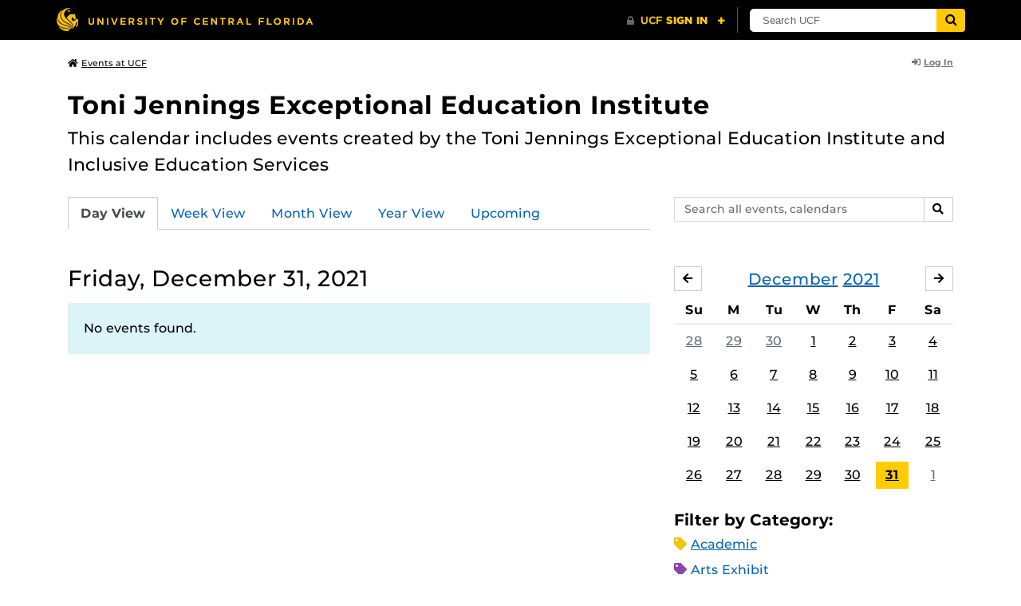

--- FILE ---
content_type: text/html; charset=UTF-8
request_url: https://events.ucf.edu/calendar/6763/toni-jennings-exceptional-education-institute/2021/12/31/
body_size: 31466
content:
<!DOCTYPE html>
<html lang="en-US"> <head> <title>Toni Jennings Exceptional Education Institute | University of Central Florida Events | Friday, December 31, 2021</title> <meta content="IE=edge,chrome=1" http-equiv="X-UA-Compatible" /> <meta charset="utf-8"> <meta name="viewport" content="width=device-width, initial-scale=1"> <meta name="description" content="This calendar includes events created by the Toni Jennings Exceptional Education Institute and Inclusive Education Services | Toni Jennings Exceptional Education Institute at the University of Central Florida | UCF Events"> <meta name="application-name" content="UCF Events"> <meta name="geo.region" content="US-FL" /> <meta name="geo.placename" content="Orlando" /> <meta name="geo.position" content="28.602428;-81.20006" /> <meta name="ICBM" content="28.602428, -81.20006" /> <meta name="date" content="2026-01-18T04:40:17.021171" schema="W3CDTF"> <meta name="search_date" content="2026-01-18T04:40:17.021189" schema="W3CDTF"> <meta name="og:title" content="Toni Jennings Exceptional Education Institute | UCF Events | Friday, December 31, 2021"> <meta name="og:type" content="website"> <meta name="og:url" content="https://events.ucf.edu/calendar/6763/toni-jennings-exceptional-education-institute/2021/12/31/"> <meta name="og:site_name" content="UCF Events"> <meta name="og:description" content="This calendar includes events created by the Toni Jennings Exceptional Education Institute and Inclusive Education Services | Toni Jennings Exceptional Education Institute at the University of Central Florida | UCF Events"> <link rel="alternate" type="application/rss+xml" title="RSS Feed" href="https://events.ucf.edu/calendar/6763/toni-jennings-exceptional-education-institute/2021/12/31/feed.rss" />
<link rel="alternate" type="application/json" title="JSON Feed" href="https://events.ucf.edu/calendar/6763/toni-jennings-exceptional-education-institute/2021/12/31/feed.json" />
<link rel="alternate" type="application/xml" title="XML Feed" href="https://events.ucf.edu/calendar/6763/toni-jennings-exceptional-education-institute/2021/12/31/feed.xml" />
<link rel="alternate" type="text/calendar" title="ICS Feed" href="https://events.ucf.edu/calendar/6763/toni-jennings-exceptional-education-institute/2021/12/31/feed.ics" /> <meta name="google-site-verification" content="8hYa3fslnyoRE8vg6COo48-GCMdi5Kd-1qFpQTTXSIw" /> <script> var HTTPHOST = 'events.ucf.edu'; var EARLIEST_VALID_DATE = '01/01/2009'; var LATEST_VALID_DATE = '12/31/2028'; </script> <!-- Google tag (gtag.js) --> <script async src="https://www.googletagmanager.com/gtag/js?id=G-YJ2LQ7CMQX"></script> <script> window.dataLayer = window.dataLayer || []; function gtag(){dataLayer.push(arguments);} gtag('js', new Date()); gtag('config', 'G-EXRB0BS0QE'); </script> <link rel="canonical" href="https://events.ucf.edu/calendar/6763/toni-jennings-exceptional-education-institute/2021/12/31/" /> <link rel="shortcut icon" href="/events/static/img/favicon.ico?v=v2.6.4" /> <link href="/events/static/css/style.min.css?v=v2.6.4" rel="stylesheet" media="all" /> <style type="text/css"> ul.event-list li.academic { border-left-color: #f1c40f; } .event-meta-category.academic span, .category-text.academic, .category-text.academic i { color: #f1c40f; } .category-label.academic { background-color: #f1c40f; } ul.event-list li.arts-exhibit { border-left-color: #8e44ad; } .event-meta-category.arts-exhibit span, .category-text.arts-exhibit, .category-text.arts-exhibit i { color: #8e44ad; } .category-label.arts-exhibit { background-color: #8e44ad; } ul.event-list li.careerjobs { border-left-color: #996600; } .event-meta-category.careerjobs span, .category-text.careerjobs, .category-text.careerjobs i { color: #996600; } .category-label.careerjobs { background-color: #996600; } ul.event-list li.concertperformance { border-left-color: #660066; } .event-meta-category.concertperformance span, .category-text.concertperformance, .category-text.concertperformance i { color: #660066; } .category-label.concertperformance { background-color: #660066; } ul.event-list li.entertainment { border-left-color: #d35400; } .event-meta-category.entertainment span, .category-text.entertainment, .category-text.entertainment i { color: #d35400; } .category-label.entertainment { background-color: #d35400; } ul.event-list li.health-well-being { border-left-color: #006600; } .event-meta-category.health-well-being span, .category-text.health-well-being, .category-text.health-well-being i { color: #006600; } .category-label.health-well-being { background-color: #006600; } ul.event-list li.holiday { border-left-color: #bdc3c7; } .event-meta-category.holiday span, .category-text.holiday, .category-text.holiday i { color: #bdc3c7; } .category-label.holiday { background-color: #bdc3c7; } ul.event-list li.meeting { border-left-color: #555555; } .event-meta-category.meeting span, .category-text.meeting, .category-text.meeting i { color: #555555; } .category-label.meeting { background-color: #555555; } ul.event-list li.open-forum { border-left-color: #CC9900; } .event-meta-category.open-forum span, .category-text.open-forum, .category-text.open-forum i { color: #CC9900; } .category-label.open-forum { background-color: #CC9900; } ul.event-list li.recreation-exercise { border-left-color: #2EB82E; } .event-meta-category.recreation-exercise span, .category-text.recreation-exercise, .category-text.recreation-exercise i { color: #2EB82E; } .category-label.recreation-exercise { background-color: #2EB82E; } ul.event-list li.servicevolunteer { border-left-color: #006666; } .event-meta-category.servicevolunteer span, .category-text.servicevolunteer, .category-text.servicevolunteer i { color: #006666; } .category-label.servicevolunteer { background-color: #006666; } ul.event-list li.social-event { border-left-color: #FF9933; } .event-meta-category.social-event span, .category-text.social-event, .category-text.social-event i { color: #FF9933; } .category-label.social-event { background-color: #FF9933; } ul.event-list li.speakerlectureseminar { border-left-color: #000077; } .event-meta-category.speakerlectureseminar span, .category-text.speakerlectureseminar, .category-text.speakerlectureseminar i { color: #000077; } .category-label.speakerlectureseminar { background-color: #000077; } ul.event-list li.sports { border-left-color: #000000; } .event-meta-category.sports span, .category-text.sports, .category-text.sports i { color: #000000; } .category-label.sports { background-color: #000000; } ul.event-list li.thesis-and-dissertation { border-left-color: #5da9c9; } .event-meta-category.thesis-and-dissertation span, .category-text.thesis-and-dissertation, .category-text.thesis-and-dissertation i { color: #5da9c9; } .category-label.thesis-and-dissertation { background-color: #5da9c9; } ul.event-list li.touropen-houseinformation-session { border-left-color: #1abc9c; } .event-meta-category.touropen-houseinformation-session span, .category-text.touropen-houseinformation-session, .category-text.touropen-houseinformation-session i { color: #1abc9c; } .category-label.touropen-houseinformation-session { background-color: #1abc9c; } ul.event-list li.uncategorizedother { border-left-color: #B80000; } .event-meta-category.uncategorizedother span, .category-text.uncategorizedother, .category-text.uncategorizedother i { color: #B80000; } .category-label.uncategorizedother { background-color: #B80000; } ul.event-list li.workshopconference { border-left-color: #663300; } .event-meta-category.workshopconference span, .category-text.workshopconference, .category-text.workshopconference i { color: #663300; } .category-label.workshopconference { background-color: #663300; } </style> </head> <div id="ucfhb" style="min-height: 50px; background-color: #000;"></div> <body>  
<header class="container my-3 mb-md-2"> <div class="row"> <div class="col"> <a href="/" class="small text-secondary"> <span class="fa fa-home pr-1" aria-hidden="true"></span>Events at UCF </a> </div> 
<div class="col-4"> <div class="login d-flex align-items-center justify-content-end h-100"> <a class="small font-weight-bold text-default-aw" href="/manager/"> <span class="fa fa-sign-in-alt pr-1" aria-hidden="true"></span>Log In </a> </div>
</div>  </div>
</header>
 <!-- Content --> <section id="calendar-base" class="container mt-4 "> <div class="row" id="page-title-wrap"> <div class="col"> <h1 class="h2 mb-2"> <a class="text-secondary text-decoration-none" href="/calendar/6763/toni-jennings-exceptional-education-institute/">Toni Jennings Exceptional Education Institute</a> </h1> </div> <div class="col-lg-4 edit-options d-none mb-3 mb-lg-0 text-lg-right"> <div class="dropdown d-inline-block mr-3" id="edit-calendar-manage"> <a class="dropdown-toggle small font-weight-bold text-default-aw" href="/manager/calendar/6763" role="button" id="manageDropDown" data-toggle="dropdown" aria-haspopup="true" aria-expanded="false"> <span class="fa fa-pencil-alt pr-1" aria-hidden="true"></span>Manage </a> <div class="dropdown-menu" aria-labelledby="manageDropDown"> <div class="dropdown-header font-weight-bold text-uppercase">Edit Events</div> <a class="dropdown-item" href="/manager/calendar/6763"> <span class="fa fa-tachometer-alt fa-fw mr-1" aria-hidden="true"></span>Manager View </a> <div class="dropdown-divider"></div> <div class="dropdown-header font-weight-bold text-uppercase">Edit Calendar</div> <a class="dropdown-item" href="/manager/calendar/6763/update/users"> <span class="fa fa-users fa-fw mr-1" aria-hidden="true"></span>Users &amp; Permissions </a> <a class="dropdown-item" href="/manager/calendar/6763/update"> <span class="fa fa-info-circle fa-fw mr-1" aria-hidden="true"></span>Calendar Info </a> <a class="dropdown-item" href="/manager/calendar/6763/update/subscriptions"> <span class="fa fa-share fa-fw mr-1" aria-hidden="true"></span>Subscriptions </a> </div> </div> <a class="object-modify small font-weight-bold text-default-aw d-none" id="edit-calendar-subscribe" href="/manager/calendar/subscribe-to/6763"> <span class="fa fa-share pr-1" aria-hidden="true"></span>Subscribe to Calendar </a> </div> </div> <div class="row"> <div class="col-12"> <p class="lead mb-4"> This calendar includes events created by the Toni Jennings Exceptional Education Institute and Inclusive Education Services </p> </div> </div> <div class="row mb-4"> <div class="col-sm-8 col-lg-4 flex-sm-last mb-3"> <form class="form-search" method="GET" action="/search/"> <div class="form-group d-flex"> <label class="sr-only" for="q">Search events, calendars</label> <input type="text" class="form-control form-control-sm search-query" id="q" name="q" placeholder="Search all events, calendars" /> <span class="input-group-btn"> <button type="submit" class="btn btn-default btn-sm"><span class="sr-only">Search</span><span class="fa fa-search" aria-hidden="true"></span></button> </span> </div>
</form> </div> <div class="col"> <ul class="nav nav-tabs hidden-md-down"> <li class="nav-item"> <a class="nav-link active" href="/calendar/6763/toni-jennings-exceptional-education-institute/">Day View</a> </li> <li class="nav-item"> <a class="nav-link" href="/calendar/6763/toni-jennings-exceptional-education-institute/this-week/">Week View</a> </li> <li class="nav-item"> <a class="nav-link" href="/calendar/6763/toni-jennings-exceptional-education-institute/this-month/">Month View</a> </li> <li class="nav-item"> <a class="nav-link" href="/calendar/6763/toni-jennings-exceptional-education-institute/this-year/">Year View</a> </li> <li class="nav-item"> <a class="nav-link" href="/calendar/6763/toni-jennings-exceptional-education-institute/upcoming/">Upcoming</a> </li> </ul> <div class="dropdown hidden-lg-up mb-3"> <button class="btn btn-default btn-sm dropdown-toggle" type="button" id="calendarViewsDropdownMenuButton" data-toggle="dropdown" aria-haspopup="true" aria-expanded="false"> View By... </button> <div class="dropdown-menu" aria-labelledby="calendarViewsDropdownMenuButton"> <a class="dropdown-item active" href="/calendar/6763/toni-jennings-exceptional-education-institute/">Day View</a> <a class="dropdown-item" href="/calendar/6763/toni-jennings-exceptional-education-institute/this-week/">Week View</a> <a class="dropdown-item" href="/calendar/6763/toni-jennings-exceptional-education-institute/this-month/">Month View</a> <a class="dropdown-item" href="/calendar/6763/toni-jennings-exceptional-education-institute/this-year/">Year View</a> <a class="dropdown-item" href="/calendar/6763/toni-jennings-exceptional-education-institute/upcoming/">Upcoming</a> </div> </div> </div>
</div> <div class="row"> <div class="col-lg-8" id="calendar-events-day"> <h2 class="h3 font-weight-normal mb-3">Friday, December 31, 2021</h2> <div class="alert alert-info"> No events found. </div> </div> <aside class="col-lg-4" id="calendar-events-sidebar"> <div id="sidebar-minical" class="calendar-slider mb-4" data-calendar-slug="toni-jennings-exceptional-education-institute" data-view="frontend" data-year="2021" data-month="12"> <div class="pager row justify-content-between align-items-center mb-2 active"> <div class="item col-sm-auto col text-center"> <h3 class="h5 font-weight-normal mb-0"> <a href="https://events.ucf.edu/calendar/6763/toni-jennings-exceptional-education-institute/2021/12/">December</a> <a href="https://events.ucf.edu/calendar/6763/toni-jennings-exceptional-education-institute/2021/">2021</a> </h3> </div> <div class="col-sm-auto col text-left previous flex-first"> <a rel="nofollow" class="btn btn-default btn-sm left" data-ajax-link="/calendar-widget/frontend/calendar/6763/toni-jennings-exceptional-education-institute/small/2021/11/" href="https://events.ucf.edu/calendar/6763/toni-jennings-exceptional-education-institute/2021/11/"> <span class="fa fa-arrow-left" aria-hidden="true"></span><span class="sr-only">November</span> </a> </div> <div class="col-sm-auto col text-right next"> <a rel="nofollow" class="btn btn-default btn-sm right" data-ajax-link="/calendar-widget/frontend/calendar/6763/toni-jennings-exceptional-education-institute/small/2022/1/" href="https://events.ucf.edu/calendar/6763/toni-jennings-exceptional-education-institute/2022/1/"> <span class="fa fa-arrow-right" aria-hidden="true"></span><span class="sr-only">January</span> </a> </div> </div> <div class="item"> <table class="table table-sm"> <thead> <tr> <th class="text-center">Su</th> <th class="text-center">M</th> <th class="text-center">Tu</th> <th class="text-center">W</th> <th class="text-center">Th</th> <th class="text-center">F</th> <th class="text-center">Sa</th> </tr> </thead> <tbody class="text-center"> <tr class="week"> <td class="border-0 day"> <a class="d-block text-muted" href="https://events.ucf.edu/calendar/6763/toni-jennings-exceptional-education-institute/2021/11/28/"> 28 </a> </td> <td class="border-0 day"> <a class="d-block text-muted" href="https://events.ucf.edu/calendar/6763/toni-jennings-exceptional-education-institute/2021/11/29/"> 29 </a> </td> <td class="border-0 day"> <a class="d-block text-muted" href="https://events.ucf.edu/calendar/6763/toni-jennings-exceptional-education-institute/2021/11/30/"> 30 </a> </td> <td class="border-0 day"> <a class="d-block " href="https://events.ucf.edu/calendar/6763/toni-jennings-exceptional-education-institute/2021/12/1/"> 1 </a> </td> <td class="border-0 day"> <a class="d-block " href="https://events.ucf.edu/calendar/6763/toni-jennings-exceptional-education-institute/2021/12/2/"> 2 </a> </td> <td class="border-0 day"> <a class="d-block " href="https://events.ucf.edu/calendar/6763/toni-jennings-exceptional-education-institute/2021/12/3/"> 3 </a> </td> <td class="border-0 day"> <a class="d-block " href="https://events.ucf.edu/calendar/6763/toni-jennings-exceptional-education-institute/2021/12/4/"> 4 </a> </td> </tr> <tr class="week"> <td class="border-0 day"> <a class="d-block " href="https://events.ucf.edu/calendar/6763/toni-jennings-exceptional-education-institute/2021/12/5/"> 5 </a> </td> <td class="border-0 day"> <a class="d-block " href="https://events.ucf.edu/calendar/6763/toni-jennings-exceptional-education-institute/2021/12/6/"> 6 </a> </td> <td class="border-0 day"> <a class="d-block " href="https://events.ucf.edu/calendar/6763/toni-jennings-exceptional-education-institute/2021/12/7/"> 7 </a> </td> <td class="border-0 day"> <a class="d-block " href="https://events.ucf.edu/calendar/6763/toni-jennings-exceptional-education-institute/2021/12/8/"> 8 </a> </td> <td class="border-0 day"> <a class="d-block " href="https://events.ucf.edu/calendar/6763/toni-jennings-exceptional-education-institute/2021/12/9/"> 9 </a> </td> <td class="border-0 day"> <a class="d-block " href="https://events.ucf.edu/calendar/6763/toni-jennings-exceptional-education-institute/2021/12/10/"> 10 </a> </td> <td class="border-0 day"> <a class="d-block " href="https://events.ucf.edu/calendar/6763/toni-jennings-exceptional-education-institute/2021/12/11/"> 11 </a> </td> </tr> <tr class="week"> <td class="border-0 day"> <a class="d-block " href="https://events.ucf.edu/calendar/6763/toni-jennings-exceptional-education-institute/2021/12/12/"> 12 </a> </td> <td class="border-0 day"> <a class="d-block " href="https://events.ucf.edu/calendar/6763/toni-jennings-exceptional-education-institute/2021/12/13/"> 13 </a> </td> <td class="border-0 day"> <a class="d-block " href="https://events.ucf.edu/calendar/6763/toni-jennings-exceptional-education-institute/2021/12/14/"> 14 </a> </td> <td class="border-0 day"> <a class="d-block " href="https://events.ucf.edu/calendar/6763/toni-jennings-exceptional-education-institute/2021/12/15/"> 15 </a> </td> <td class="border-0 day"> <a class="d-block " href="https://events.ucf.edu/calendar/6763/toni-jennings-exceptional-education-institute/2021/12/16/"> 16 </a> </td> <td class="border-0 day"> <a class="d-block " href="https://events.ucf.edu/calendar/6763/toni-jennings-exceptional-education-institute/2021/12/17/"> 17 </a> </td> <td class="border-0 day"> <a class="d-block " href="https://events.ucf.edu/calendar/6763/toni-jennings-exceptional-education-institute/2021/12/18/"> 18 </a> </td> </tr> <tr class="week"> <td class="border-0 day"> <a class="d-block " href="https://events.ucf.edu/calendar/6763/toni-jennings-exceptional-education-institute/2021/12/19/"> 19 </a> </td> <td class="border-0 day"> <a class="d-block " href="https://events.ucf.edu/calendar/6763/toni-jennings-exceptional-education-institute/2021/12/20/"> 20 </a> </td> <td class="border-0 day"> <a class="d-block " href="https://events.ucf.edu/calendar/6763/toni-jennings-exceptional-education-institute/2021/12/21/"> 21 </a> </td> <td class="border-0 day"> <a class="d-block " href="https://events.ucf.edu/calendar/6763/toni-jennings-exceptional-education-institute/2021/12/22/"> 22 </a> </td> <td class="border-0 day"> <a class="d-block " href="https://events.ucf.edu/calendar/6763/toni-jennings-exceptional-education-institute/2021/12/23/"> 23 </a> </td> <td class="border-0 day"> <a class="d-block " href="https://events.ucf.edu/calendar/6763/toni-jennings-exceptional-education-institute/2021/12/24/"> 24 </a> </td> <td class="border-0 day"> <a class="d-block " href="https://events.ucf.edu/calendar/6763/toni-jennings-exceptional-education-institute/2021/12/25/"> 25 </a> </td> </tr> <tr class="week"> <td class="border-0 day"> <a class="d-block " href="https://events.ucf.edu/calendar/6763/toni-jennings-exceptional-education-institute/2021/12/26/"> 26 </a> </td> <td class="border-0 day"> <a class="d-block " href="https://events.ucf.edu/calendar/6763/toni-jennings-exceptional-education-institute/2021/12/27/"> 27 </a> </td> <td class="border-0 day"> <a class="d-block " href="https://events.ucf.edu/calendar/6763/toni-jennings-exceptional-education-institute/2021/12/28/"> 28 </a> </td> <td class="border-0 day"> <a class="d-block " href="https://events.ucf.edu/calendar/6763/toni-jennings-exceptional-education-institute/2021/12/29/"> 29 </a> </td> <td class="border-0 day"> <a class="d-block " href="https://events.ucf.edu/calendar/6763/toni-jennings-exceptional-education-institute/2021/12/30/"> 30 </a> </td> <td class="border-0 day active"> <a class="d-block " href="https://events.ucf.edu/calendar/6763/toni-jennings-exceptional-education-institute/2021/12/31/"> 31 </a> </td> <td class="border-0 day"> <a class="d-block text-muted" href="https://events.ucf.edu/calendar/6763/toni-jennings-exceptional-education-institute/2022/1/1/"> 1 </a> </td> </tr> </tbody> </table> </div> </div> <h3 class="h5">Filter by Category:</h3> <ul class="list-unstyled mb-4"> <li class="category-text academic mb-2"> <span class="fa fa-tag" aria-hidden="true"></span> <a href="/calendar/6763/toni-jennings-exceptional-education-institute/category/1/academic/">Academic</a>
 </li> <li class="category-text arts-exhibit mb-2"> <span class="fa fa-tag" aria-hidden="true"></span> <a href="/calendar/6763/toni-jennings-exceptional-education-institute/category/2/arts-exhibit/">Arts Exhibit</a>
 </li> <li class="category-text careerjobs mb-2"> <span class="fa fa-tag" aria-hidden="true"></span> <a href="/calendar/6763/toni-jennings-exceptional-education-institute/category/5/careerjobs/">Career/Jobs</a>
 </li> <li class="category-text concertperformance mb-2"> <span class="fa fa-tag" aria-hidden="true"></span> <a href="/calendar/6763/toni-jennings-exceptional-education-institute/category/18/concertperformance/">Concert/Performance</a>
 </li> <li class="category-text entertainment mb-2"> <span class="fa fa-tag" aria-hidden="true"></span> <a href="/calendar/6763/toni-jennings-exceptional-education-institute/category/13/entertainment/">Entertainment</a>
 </li> <li class="category-text health-well-being mb-2"> <span class="fa fa-tag" aria-hidden="true"></span> <a href="/calendar/6763/toni-jennings-exceptional-education-institute/category/30/health-well-being/">Health &amp; Well-being</a>
 </li> <li class="category-text holiday mb-2"> <span class="fa fa-tag" aria-hidden="true"></span> <a href="/calendar/6763/toni-jennings-exceptional-education-institute/category/14/holiday/">Holiday</a>
 </li> <li class="category-text meeting mb-2"> <span class="fa fa-tag" aria-hidden="true"></span> <a href="/calendar/6763/toni-jennings-exceptional-education-institute/category/16/meeting/">Meeting</a>
 </li> <li class="category-text open-forum mb-2"> <span class="fa fa-tag" aria-hidden="true"></span> <a href="/calendar/6763/toni-jennings-exceptional-education-institute/category/32/open-forum/">Open Forum</a>
 </li> <li class="category-text recreation-exercise mb-2"> <span class="fa fa-tag" aria-hidden="true"></span> <a href="/calendar/6763/toni-jennings-exceptional-education-institute/category/31/recreation-exercise/">Recreation &amp; Exercise</a>
 </li> <li class="category-text servicevolunteer mb-2"> <span class="fa fa-tag" aria-hidden="true"></span> <a href="/calendar/6763/toni-jennings-exceptional-education-institute/category/24/servicevolunteer/">Service/Volunteer</a>
 </li> <li class="category-text social-event mb-2"> <span class="fa fa-tag" aria-hidden="true"></span> <a href="/calendar/6763/toni-jennings-exceptional-education-institute/category/25/social-event/">Social Event</a>
 </li> <li class="category-text speakerlectureseminar mb-2"> <span class="fa fa-tag" aria-hidden="true"></span> <a href="/calendar/6763/toni-jennings-exceptional-education-institute/category/23/speakerlectureseminar/">Speaker/Lecture/Seminar</a>
 </li> <li class="category-text sports mb-2"> <span class="fa fa-tag" aria-hidden="true"></span> <a href="/calendar/6763/toni-jennings-exceptional-education-institute/category/27/sports/">Sports</a>
 </li> <li class="category-text thesis-and-dissertation mb-2"> <span class="fa fa-tag" aria-hidden="true"></span> <a href="/calendar/6763/toni-jennings-exceptional-education-institute/category/33/thesis-and-dissertation/">Thesis and Dissertation</a>
 </li> <li class="category-text touropen-houseinformation-session mb-2"> <span class="fa fa-tag" aria-hidden="true"></span> <a href="/calendar/6763/toni-jennings-exceptional-education-institute/category/28/touropen-houseinformation-session/">Tour/Open House/Information Session</a>
 </li> <li class="category-text uncategorizedother mb-2"> <span class="fa fa-tag" aria-hidden="true"></span> <a href="/calendar/6763/toni-jennings-exceptional-education-institute/category/21/uncategorizedother/">Uncategorized/Other</a>
 </li> <li class="category-text workshopconference mb-2"> <span class="fa fa-tag" aria-hidden="true"></span> <a href="/calendar/6763/toni-jennings-exceptional-education-institute/category/29/workshopconference/">Workshop/Conference</a>
 </li> </ul> <div class="d-flex align-items-center"> <h3 class="h5 mb-0 mr-2">Feeds:</h3> <div class="feeds-list d-flex"> <a href="https://events.ucf.edu/calendar/6763/toni-jennings-exceptional-education-institute/2021/12/31/feed.ics" class="ical" data-toggle="tooltip" data-placement="bottom" title="Apple iCal Feed (ICS)"> Apple iCal Feed (ICS) </a> <a href="https://events.ucf.edu/calendar/6763/toni-jennings-exceptional-education-institute/2021/12/31/feed.ics" class="outlook" data-toggle="tooltip" data-placement="bottom" title="Microsoft Outlook Feed (ICS)"> Microsoft Outlook Feed (ICS) </a> <a href="https://events.ucf.edu/calendar/6763/toni-jennings-exceptional-education-institute/2021/12/31/feed.rss" class="rss" data-toggle="tooltip" data-placement="bottom" title="RSS Feed"> RSS Feed </a> <a href="https://events.ucf.edu/calendar/6763/toni-jennings-exceptional-education-institute/2021/12/31/feed.xml" class="xml" data-toggle="tooltip" data-placement="bottom" title="XML Feed"> XML Feed </a> <a href="https://events.ucf.edu/calendar/6763/toni-jennings-exceptional-education-institute/2021/12/31/feed.json" class="json" data-toggle="tooltip" data-placement="bottom" title="JSON Feed"> JSON Feed </a>
</div> </div> </aside>
</div> </section> <!-- Generic Modal for Object Modification --> <div class="modal fade" id="object-modify-modal" tabindex="-1" role="dialog" aria-labelledby="object-modify-modal-label" aria-hidden="true"> <div class="modal-dialog"> <div class="modal-content"> <div class="modal-header"> <h2 class="modal-title h4" id="object-modify-modal-label"></h2> <button type="button" class="close" data-dismiss="modal" aria-label="Close"> <span class="fa fa-times" aria-hidden="true"></span> </button> </div> <form action="" method="post" id="object-modify"> <div class="modal-body"> </div> <div class="modal-footer"> </div> </form> </div> </div> </div> <footer class="container mb-4"> <hr class="mt-4 mt-md-5 mb-4"> <div class="row"> <div class="col-md-8 mb-3 mb-md-0"> &copy; University of Central Florida </div> <div class="col-md-4"> <ul class="nav flex-column"> <li class="nav-item"> <a class="nav-link" target="_blank" href="https://www.ucf.edu/announcements/">UCF Announcements</a> </li> <li class="nav-item"> <a class="nav-link" href="/help/">Help &amp; Documentation</a> </li> <li class="nav-item"> <a class="nav-link" href="mailto:webcom@ucf.edu">Contact</a> </li> </ul> </div> </div> </footer> <script src="https://code.jquery.com/jquery-3.5.1.min.js" integrity="sha256-9/aliU8dGd2tb6OSsuzixeV4y/faTqgFtohetphbbj0=" crossorigin="anonymous"></script> <script src="https://cdnjs.cloudflare.com/ajax/libs/tether/1.4.3/js/tether.min.js" integrity="sha256-mIiWebTG82x+OcV3vUA49ffGDIAJ53uC9jflw5/+REs=" crossorigin="anonymous"></script> <script src="/events/static/js/script.min.js?v=v2.6.4" type="text/javascript" charset="utf-8"></script> <script type="text/javascript" id="ucfhb-script" src="//universityheader.ucf.edu/bar/js/university-header.js?use-1200-breakpoint=1" async></script> <script src="/events/static/js/script-frontend.min.js?v=v2.6.4" type="text/javascript" charset="utf-8"></script> <script type="text/javascript" charset="utf-8">
var user_editable_calendars = [
];
var is_superuser = parseInt(0); // Show Manage Calendar button only for admins, owners or superusers
if ( (user_editable_calendars.length && user_editable_calendars.indexOf(6763) > -1) || is_superuser == 1
) { $('#page-title-wrap .edit-options').removeClass('d-none'); $('#edit-calendar-manage').removeClass('d-none');
} // Show subscription button if user is viewing a calendar they don't have edit access to,
// or if the user has at least 2 editable calendars
if ( (user_editable_calendars.length > 0 && user_editable_calendars.indexOf(6763) == -1) || (user_editable_calendars.length > 1)
) { $('#page-title-wrap .edit-options').removeClass('d-none'); $('#edit-calendar-subscribe').removeClass('d-none');
}
</script> </body>
</html>
